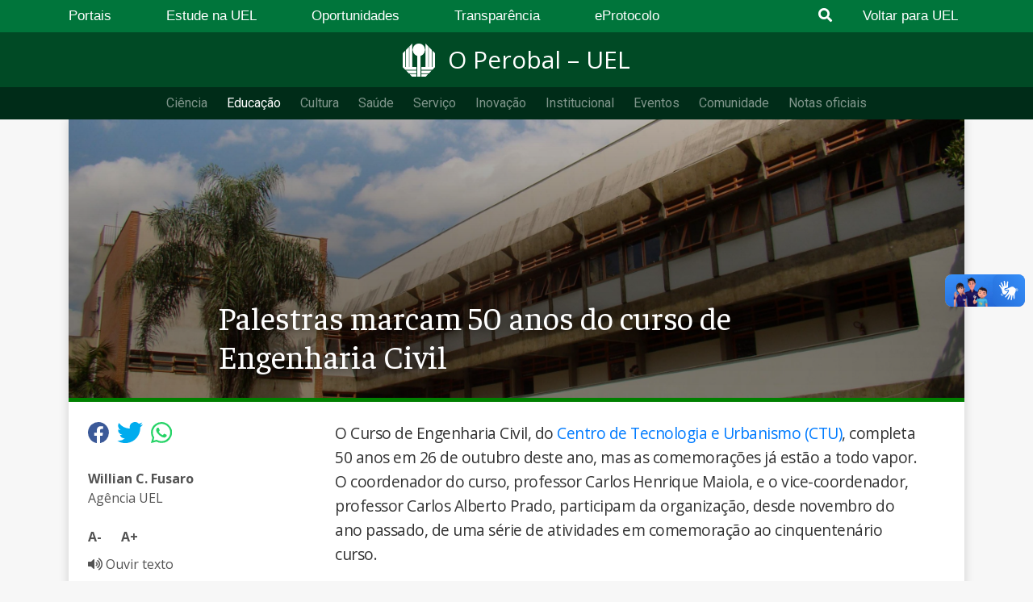

--- FILE ---
content_type: text/html; charset=UTF-8
request_url: https://operobal.uel.br/eventos/2021/03/30/palestras-50-anos-curso-ngenharia-civil/
body_size: 14378
content:
<!DOCTYPE html>
<html lang="pt-br">
<head>
    <meta charset="UTF-8">
    <meta name="viewport" content="width=device-width, initial-scale=1.0">
    <meta name="google-site-verification" content="JjKIWRRC6hIO-NJf92zw8vREhPwGY9Ve9Fk2znUk2l8" />
    <link href="https://stackpath.bootstrapcdn.com/bootstrap/4.5.0/css/bootstrap.min.css" rel="stylesheet" integrity="sha384-9aIt2nRpC12Uk9gS9baDl411NQApFmC26EwAOH8WgZl5MYYxFfc+NcPb1dKGj7Sk" crossorigin="anonymous">
    <link rel="stylesheet" href="https://cdnjs.cloudflare.com/ajax/libs/font-awesome/6.6.0/css/all.min.css" integrity="sha512-Kc323vGBEqzTmouAECnVceyQqyqdsSiqLQISBL29aUW4U/M7pSPA/gEUZQqv1cwx4OnYxTxve5UMg5GT6L4JJg==" crossorigin="anonymous" referrerpolicy="no-referrer" />
    <link href="https://fonts.googleapis.com/css2?family=Faustina:wght@400;500;600;700&family=Inter:wght@400;500;600;700&family=Open+Sans:ital,wght@0,300;0,400;0,600;0,700;0,800;1,300;1,400;1,600;1,700;1,800&display=swap" rel="stylesheet">
    <!-- Global site tag (gtag.js) - Google Analytics -->
    
    <!-- Google tag (gtag.js) -->
    <script async src="https://www.googletagmanager.com/gtag/js?id=G-B986ZT7VX0"></script>
    <script>
    window.dataLayer = window.dataLayer || [];
    function gtag(){dataLayer.push(arguments);}
    gtag('js', new Date());

    gtag('config', 'G-B986ZT7VX0');
    </script>

    <meta name='robots' content='index, follow, max-image-preview:large, max-snippet:-1, max-video-preview:-1' />
	<style>img:is([sizes="auto" i], [sizes^="auto," i]) { contain-intrinsic-size: 3000px 1500px }</style>
	
	<!-- This site is optimized with the Yoast SEO plugin v25.7 - https://yoast.com/wordpress/plugins/seo/ -->
	<title>Palestras marcam 50 anos do curso de Engenharia Civil - O Perobal - UEL</title>
	<link rel="canonical" href="https://operobal.uel.br/eventos/2021/03/30/palestras-50-anos-curso-ngenharia-civil/" />
	<meta property="og:locale" content="pt_BR" />
	<meta property="og:type" content="article" />
	<meta property="og:title" content="Palestras marcam 50 anos do curso de Engenharia Civil - O Perobal - UEL" />
	<meta property="og:description" content="Série de eventos tem o objetivo de rememorar a trajetória das cinco décadas do curso com palestras temáticas." />
	<meta property="og:url" content="https://operobal.uel.br/eventos/2021/03/30/palestras-50-anos-curso-ngenharia-civil/" />
	<meta property="og:site_name" content="O Perobal - UEL" />
	<meta property="article:publisher" content="https://www.facebook.com/ueloficial/" />
	<meta property="article:published_time" content="2021-03-30T14:01:18+00:00" />
	<meta property="article:modified_time" content="2021-04-05T19:47:31+00:00" />
	<meta property="og:image" content="https://operobal.uel.br/wp-content/uploads/2021/03/ctu-scaled.jpg" />
	<meta property="og:image:width" content="2560" />
	<meta property="og:image:height" content="1920" />
	<meta property="og:image:type" content="image/jpeg" />
	<meta name="author" content="MIRIAN CRISTINA PERES DA CRUZ" />
	<meta name="twitter:card" content="summary_large_image" />
	<meta name="twitter:creator" content="@ueloficial" />
	<meta name="twitter:site" content="@ueloficial" />
	<meta name="twitter:label1" content="Escrito por" />
	<meta name="twitter:data1" content="MIRIAN CRISTINA PERES DA CRUZ" />
	<meta name="twitter:label2" content="Est. tempo de leitura" />
	<meta name="twitter:data2" content="2 minutos" />
	<script type="application/ld+json" class="yoast-schema-graph">{"@context":"https://schema.org","@graph":[{"@type":"Article","@id":"https://operobal.uel.br/eventos/2021/03/30/palestras-50-anos-curso-ngenharia-civil/#article","isPartOf":{"@id":"https://operobal.uel.br/eventos/2021/03/30/palestras-50-anos-curso-ngenharia-civil/"},"author":{"name":"MIRIAN CRISTINA PERES DA CRUZ","@id":"https://operobal.uel.br/#/schema/person/2c2b5fbcc44643f5181fb241637074ff"},"headline":"Palestras marcam 50 anos do curso de Engenharia Civil","datePublished":"2021-03-30T14:01:18+00:00","dateModified":"2021-04-05T19:47:31+00:00","mainEntityOfPage":{"@id":"https://operobal.uel.br/eventos/2021/03/30/palestras-50-anos-curso-ngenharia-civil/"},"wordCount":371,"publisher":{"@id":"https://operobal.uel.br/#organization"},"image":{"@id":"https://operobal.uel.br/eventos/2021/03/30/palestras-50-anos-curso-ngenharia-civil/#primaryimage"},"thumbnailUrl":"https://operobal.uel.br/wp-content/uploads/2021/03/ctu-scaled.jpg","keywords":["CTU","Ensino, pesquisa e extensão","Graduação","Pós-graduação"],"articleSection":["Centro de Tecnologia e Urbanismo","Educação","Ensino","Eventos","Pesquisas"],"inLanguage":"pt-BR"},{"@type":"WebPage","@id":"https://operobal.uel.br/eventos/2021/03/30/palestras-50-anos-curso-ngenharia-civil/","url":"https://operobal.uel.br/eventos/2021/03/30/palestras-50-anos-curso-ngenharia-civil/","name":"Palestras marcam 50 anos do curso de Engenharia Civil - O Perobal - UEL","isPartOf":{"@id":"https://operobal.uel.br/#website"},"primaryImageOfPage":{"@id":"https://operobal.uel.br/eventos/2021/03/30/palestras-50-anos-curso-ngenharia-civil/#primaryimage"},"image":{"@id":"https://operobal.uel.br/eventos/2021/03/30/palestras-50-anos-curso-ngenharia-civil/#primaryimage"},"thumbnailUrl":"https://operobal.uel.br/wp-content/uploads/2021/03/ctu-scaled.jpg","datePublished":"2021-03-30T14:01:18+00:00","dateModified":"2021-04-05T19:47:31+00:00","breadcrumb":{"@id":"https://operobal.uel.br/eventos/2021/03/30/palestras-50-anos-curso-ngenharia-civil/#breadcrumb"},"inLanguage":"pt-BR","potentialAction":[{"@type":"ReadAction","target":["https://operobal.uel.br/eventos/2021/03/30/palestras-50-anos-curso-ngenharia-civil/"]}]},{"@type":"ImageObject","inLanguage":"pt-BR","@id":"https://operobal.uel.br/eventos/2021/03/30/palestras-50-anos-curso-ngenharia-civil/#primaryimage","url":"https://operobal.uel.br/wp-content/uploads/2021/03/ctu-scaled.jpg","contentUrl":"https://operobal.uel.br/wp-content/uploads/2021/03/ctu-scaled.jpg","width":2560,"height":1920},{"@type":"BreadcrumbList","@id":"https://operobal.uel.br/eventos/2021/03/30/palestras-50-anos-curso-ngenharia-civil/#breadcrumb","itemListElement":[{"@type":"ListItem","position":1,"name":"Início","item":"https://operobal.uel.br/"},{"@type":"ListItem","position":2,"name":"Palestras marcam 50 anos do curso de Engenharia Civil"}]},{"@type":"WebSite","@id":"https://operobal.uel.br/#website","url":"https://operobal.uel.br/","name":"O Perobal - UEL","description":"Agência de Notícias UEL","publisher":{"@id":"https://operobal.uel.br/#organization"},"potentialAction":[{"@type":"SearchAction","target":{"@type":"EntryPoint","urlTemplate":"https://operobal.uel.br/?s={search_term_string}"},"query-input":{"@type":"PropertyValueSpecification","valueRequired":true,"valueName":"search_term_string"}}],"inLanguage":"pt-BR"},{"@type":"Organization","@id":"https://operobal.uel.br/#organization","name":"Universidade Estadual de Londrina","url":"https://operobal.uel.br/","logo":{"@type":"ImageObject","inLanguage":"pt-BR","@id":"https://operobal.uel.br/#/schema/logo/image/","url":"https://operobal.uel.br/wp-content/uploads/2020/07/AAAAA-e1595567566832.jpg","contentUrl":"https://operobal.uel.br/wp-content/uploads/2020/07/AAAAA-e1595567566832.jpg","width":1145,"height":383,"caption":"Universidade Estadual de Londrina"},"image":{"@id":"https://operobal.uel.br/#/schema/logo/image/"},"sameAs":["https://www.facebook.com/ueloficial/","https://x.com/ueloficial","https://www.instagram.com/ueloficial/?hl=pt-br","https://www.youtube.com/user/tvuel"]},{"@type":"Person","@id":"https://operobal.uel.br/#/schema/person/2c2b5fbcc44643f5181fb241637074ff","name":"MIRIAN CRISTINA PERES DA CRUZ","url":"https://operobal.uel.br/author/1320587/"}]}</script>
	<!-- / Yoast SEO plugin. -->


<link rel='dns-prefetch' href='//fonts.googleapis.com' />
<link rel='dns-prefetch' href='//www.googletagmanager.com' />
<script type="text/javascript">
/* <![CDATA[ */
window._wpemojiSettings = {"baseUrl":"https:\/\/s.w.org\/images\/core\/emoji\/16.0.1\/72x72\/","ext":".png","svgUrl":"https:\/\/s.w.org\/images\/core\/emoji\/16.0.1\/svg\/","svgExt":".svg","source":{"concatemoji":"https:\/\/operobal.uel.br\/wp-includes\/js\/wp-emoji-release.min.js?ver=6.8.3"}};
/*! This file is auto-generated */
!function(s,n){var o,i,e;function c(e){try{var t={supportTests:e,timestamp:(new Date).valueOf()};sessionStorage.setItem(o,JSON.stringify(t))}catch(e){}}function p(e,t,n){e.clearRect(0,0,e.canvas.width,e.canvas.height),e.fillText(t,0,0);var t=new Uint32Array(e.getImageData(0,0,e.canvas.width,e.canvas.height).data),a=(e.clearRect(0,0,e.canvas.width,e.canvas.height),e.fillText(n,0,0),new Uint32Array(e.getImageData(0,0,e.canvas.width,e.canvas.height).data));return t.every(function(e,t){return e===a[t]})}function u(e,t){e.clearRect(0,0,e.canvas.width,e.canvas.height),e.fillText(t,0,0);for(var n=e.getImageData(16,16,1,1),a=0;a<n.data.length;a++)if(0!==n.data[a])return!1;return!0}function f(e,t,n,a){switch(t){case"flag":return n(e,"\ud83c\udff3\ufe0f\u200d\u26a7\ufe0f","\ud83c\udff3\ufe0f\u200b\u26a7\ufe0f")?!1:!n(e,"\ud83c\udde8\ud83c\uddf6","\ud83c\udde8\u200b\ud83c\uddf6")&&!n(e,"\ud83c\udff4\udb40\udc67\udb40\udc62\udb40\udc65\udb40\udc6e\udb40\udc67\udb40\udc7f","\ud83c\udff4\u200b\udb40\udc67\u200b\udb40\udc62\u200b\udb40\udc65\u200b\udb40\udc6e\u200b\udb40\udc67\u200b\udb40\udc7f");case"emoji":return!a(e,"\ud83e\udedf")}return!1}function g(e,t,n,a){var r="undefined"!=typeof WorkerGlobalScope&&self instanceof WorkerGlobalScope?new OffscreenCanvas(300,150):s.createElement("canvas"),o=r.getContext("2d",{willReadFrequently:!0}),i=(o.textBaseline="top",o.font="600 32px Arial",{});return e.forEach(function(e){i[e]=t(o,e,n,a)}),i}function t(e){var t=s.createElement("script");t.src=e,t.defer=!0,s.head.appendChild(t)}"undefined"!=typeof Promise&&(o="wpEmojiSettingsSupports",i=["flag","emoji"],n.supports={everything:!0,everythingExceptFlag:!0},e=new Promise(function(e){s.addEventListener("DOMContentLoaded",e,{once:!0})}),new Promise(function(t){var n=function(){try{var e=JSON.parse(sessionStorage.getItem(o));if("object"==typeof e&&"number"==typeof e.timestamp&&(new Date).valueOf()<e.timestamp+604800&&"object"==typeof e.supportTests)return e.supportTests}catch(e){}return null}();if(!n){if("undefined"!=typeof Worker&&"undefined"!=typeof OffscreenCanvas&&"undefined"!=typeof URL&&URL.createObjectURL&&"undefined"!=typeof Blob)try{var e="postMessage("+g.toString()+"("+[JSON.stringify(i),f.toString(),p.toString(),u.toString()].join(",")+"));",a=new Blob([e],{type:"text/javascript"}),r=new Worker(URL.createObjectURL(a),{name:"wpTestEmojiSupports"});return void(r.onmessage=function(e){c(n=e.data),r.terminate(),t(n)})}catch(e){}c(n=g(i,f,p,u))}t(n)}).then(function(e){for(var t in e)n.supports[t]=e[t],n.supports.everything=n.supports.everything&&n.supports[t],"flag"!==t&&(n.supports.everythingExceptFlag=n.supports.everythingExceptFlag&&n.supports[t]);n.supports.everythingExceptFlag=n.supports.everythingExceptFlag&&!n.supports.flag,n.DOMReady=!1,n.readyCallback=function(){n.DOMReady=!0}}).then(function(){return e}).then(function(){var e;n.supports.everything||(n.readyCallback(),(e=n.source||{}).concatemoji?t(e.concatemoji):e.wpemoji&&e.twemoji&&(t(e.twemoji),t(e.wpemoji)))}))}((window,document),window._wpemojiSettings);
/* ]]> */
</script>
<style id='wp-emoji-styles-inline-css' type='text/css'>

	img.wp-smiley, img.emoji {
		display: inline !important;
		border: none !important;
		box-shadow: none !important;
		height: 1em !important;
		width: 1em !important;
		margin: 0 0.07em !important;
		vertical-align: -0.1em !important;
		background: none !important;
		padding: 0 !important;
	}
</style>
<link rel='stylesheet' id='wp-block-library-css' href='https://operobal.uel.br/wp-includes/css/dist/block-library/style.min.css?ver=6.8.3' type='text/css' media='all' />
<style id='wp-block-library-theme-inline-css' type='text/css'>
.wp-block-audio :where(figcaption){color:#555;font-size:13px;text-align:center}.is-dark-theme .wp-block-audio :where(figcaption){color:#ffffffa6}.wp-block-audio{margin:0 0 1em}.wp-block-code{border:1px solid #ccc;border-radius:4px;font-family:Menlo,Consolas,monaco,monospace;padding:.8em 1em}.wp-block-embed :where(figcaption){color:#555;font-size:13px;text-align:center}.is-dark-theme .wp-block-embed :where(figcaption){color:#ffffffa6}.wp-block-embed{margin:0 0 1em}.blocks-gallery-caption{color:#555;font-size:13px;text-align:center}.is-dark-theme .blocks-gallery-caption{color:#ffffffa6}:root :where(.wp-block-image figcaption){color:#555;font-size:13px;text-align:center}.is-dark-theme :root :where(.wp-block-image figcaption){color:#ffffffa6}.wp-block-image{margin:0 0 1em}.wp-block-pullquote{border-bottom:4px solid;border-top:4px solid;color:currentColor;margin-bottom:1.75em}.wp-block-pullquote cite,.wp-block-pullquote footer,.wp-block-pullquote__citation{color:currentColor;font-size:.8125em;font-style:normal;text-transform:uppercase}.wp-block-quote{border-left:.25em solid;margin:0 0 1.75em;padding-left:1em}.wp-block-quote cite,.wp-block-quote footer{color:currentColor;font-size:.8125em;font-style:normal;position:relative}.wp-block-quote:where(.has-text-align-right){border-left:none;border-right:.25em solid;padding-left:0;padding-right:1em}.wp-block-quote:where(.has-text-align-center){border:none;padding-left:0}.wp-block-quote.is-large,.wp-block-quote.is-style-large,.wp-block-quote:where(.is-style-plain){border:none}.wp-block-search .wp-block-search__label{font-weight:700}.wp-block-search__button{border:1px solid #ccc;padding:.375em .625em}:where(.wp-block-group.has-background){padding:1.25em 2.375em}.wp-block-separator.has-css-opacity{opacity:.4}.wp-block-separator{border:none;border-bottom:2px solid;margin-left:auto;margin-right:auto}.wp-block-separator.has-alpha-channel-opacity{opacity:1}.wp-block-separator:not(.is-style-wide):not(.is-style-dots){width:100px}.wp-block-separator.has-background:not(.is-style-dots){border-bottom:none;height:1px}.wp-block-separator.has-background:not(.is-style-wide):not(.is-style-dots){height:2px}.wp-block-table{margin:0 0 1em}.wp-block-table td,.wp-block-table th{word-break:normal}.wp-block-table :where(figcaption){color:#555;font-size:13px;text-align:center}.is-dark-theme .wp-block-table :where(figcaption){color:#ffffffa6}.wp-block-video :where(figcaption){color:#555;font-size:13px;text-align:center}.is-dark-theme .wp-block-video :where(figcaption){color:#ffffffa6}.wp-block-video{margin:0 0 1em}:root :where(.wp-block-template-part.has-background){margin-bottom:0;margin-top:0;padding:1.25em 2.375em}
</style>
<style id='classic-theme-styles-inline-css' type='text/css'>
/*! This file is auto-generated */
.wp-block-button__link{color:#fff;background-color:#32373c;border-radius:9999px;box-shadow:none;text-decoration:none;padding:calc(.667em + 2px) calc(1.333em + 2px);font-size:1.125em}.wp-block-file__button{background:#32373c;color:#fff;text-decoration:none}
</style>
<style id='global-styles-inline-css' type='text/css'>
:root{--wp--preset--aspect-ratio--square: 1;--wp--preset--aspect-ratio--4-3: 4/3;--wp--preset--aspect-ratio--3-4: 3/4;--wp--preset--aspect-ratio--3-2: 3/2;--wp--preset--aspect-ratio--2-3: 2/3;--wp--preset--aspect-ratio--16-9: 16/9;--wp--preset--aspect-ratio--9-16: 9/16;--wp--preset--color--black: #000000;--wp--preset--color--cyan-bluish-gray: #abb8c3;--wp--preset--color--white: #ffffff;--wp--preset--color--pale-pink: #f78da7;--wp--preset--color--vivid-red: #cf2e2e;--wp--preset--color--luminous-vivid-orange: #ff6900;--wp--preset--color--luminous-vivid-amber: #fcb900;--wp--preset--color--light-green-cyan: #7bdcb5;--wp--preset--color--vivid-green-cyan: #00d084;--wp--preset--color--pale-cyan-blue: #8ed1fc;--wp--preset--color--vivid-cyan-blue: #0693e3;--wp--preset--color--vivid-purple: #9b51e0;--wp--preset--gradient--vivid-cyan-blue-to-vivid-purple: linear-gradient(135deg,rgba(6,147,227,1) 0%,rgb(155,81,224) 100%);--wp--preset--gradient--light-green-cyan-to-vivid-green-cyan: linear-gradient(135deg,rgb(122,220,180) 0%,rgb(0,208,130) 100%);--wp--preset--gradient--luminous-vivid-amber-to-luminous-vivid-orange: linear-gradient(135deg,rgba(252,185,0,1) 0%,rgba(255,105,0,1) 100%);--wp--preset--gradient--luminous-vivid-orange-to-vivid-red: linear-gradient(135deg,rgba(255,105,0,1) 0%,rgb(207,46,46) 100%);--wp--preset--gradient--very-light-gray-to-cyan-bluish-gray: linear-gradient(135deg,rgb(238,238,238) 0%,rgb(169,184,195) 100%);--wp--preset--gradient--cool-to-warm-spectrum: linear-gradient(135deg,rgb(74,234,220) 0%,rgb(151,120,209) 20%,rgb(207,42,186) 40%,rgb(238,44,130) 60%,rgb(251,105,98) 80%,rgb(254,248,76) 100%);--wp--preset--gradient--blush-light-purple: linear-gradient(135deg,rgb(255,206,236) 0%,rgb(152,150,240) 100%);--wp--preset--gradient--blush-bordeaux: linear-gradient(135deg,rgb(254,205,165) 0%,rgb(254,45,45) 50%,rgb(107,0,62) 100%);--wp--preset--gradient--luminous-dusk: linear-gradient(135deg,rgb(255,203,112) 0%,rgb(199,81,192) 50%,rgb(65,88,208) 100%);--wp--preset--gradient--pale-ocean: linear-gradient(135deg,rgb(255,245,203) 0%,rgb(182,227,212) 50%,rgb(51,167,181) 100%);--wp--preset--gradient--electric-grass: linear-gradient(135deg,rgb(202,248,128) 0%,rgb(113,206,126) 100%);--wp--preset--gradient--midnight: linear-gradient(135deg,rgb(2,3,129) 0%,rgb(40,116,252) 100%);--wp--preset--font-size--small: 13px;--wp--preset--font-size--medium: 20px;--wp--preset--font-size--large: 36px;--wp--preset--font-size--x-large: 42px;--wp--preset--spacing--20: 0.44rem;--wp--preset--spacing--30: 0.67rem;--wp--preset--spacing--40: 1rem;--wp--preset--spacing--50: 1.5rem;--wp--preset--spacing--60: 2.25rem;--wp--preset--spacing--70: 3.38rem;--wp--preset--spacing--80: 5.06rem;--wp--preset--shadow--natural: 6px 6px 9px rgba(0, 0, 0, 0.2);--wp--preset--shadow--deep: 12px 12px 50px rgba(0, 0, 0, 0.4);--wp--preset--shadow--sharp: 6px 6px 0px rgba(0, 0, 0, 0.2);--wp--preset--shadow--outlined: 6px 6px 0px -3px rgba(255, 255, 255, 1), 6px 6px rgba(0, 0, 0, 1);--wp--preset--shadow--crisp: 6px 6px 0px rgba(0, 0, 0, 1);}:where(.is-layout-flex){gap: 0.5em;}:where(.is-layout-grid){gap: 0.5em;}body .is-layout-flex{display: flex;}.is-layout-flex{flex-wrap: wrap;align-items: center;}.is-layout-flex > :is(*, div){margin: 0;}body .is-layout-grid{display: grid;}.is-layout-grid > :is(*, div){margin: 0;}:where(.wp-block-columns.is-layout-flex){gap: 2em;}:where(.wp-block-columns.is-layout-grid){gap: 2em;}:where(.wp-block-post-template.is-layout-flex){gap: 1.25em;}:where(.wp-block-post-template.is-layout-grid){gap: 1.25em;}.has-black-color{color: var(--wp--preset--color--black) !important;}.has-cyan-bluish-gray-color{color: var(--wp--preset--color--cyan-bluish-gray) !important;}.has-white-color{color: var(--wp--preset--color--white) !important;}.has-pale-pink-color{color: var(--wp--preset--color--pale-pink) !important;}.has-vivid-red-color{color: var(--wp--preset--color--vivid-red) !important;}.has-luminous-vivid-orange-color{color: var(--wp--preset--color--luminous-vivid-orange) !important;}.has-luminous-vivid-amber-color{color: var(--wp--preset--color--luminous-vivid-amber) !important;}.has-light-green-cyan-color{color: var(--wp--preset--color--light-green-cyan) !important;}.has-vivid-green-cyan-color{color: var(--wp--preset--color--vivid-green-cyan) !important;}.has-pale-cyan-blue-color{color: var(--wp--preset--color--pale-cyan-blue) !important;}.has-vivid-cyan-blue-color{color: var(--wp--preset--color--vivid-cyan-blue) !important;}.has-vivid-purple-color{color: var(--wp--preset--color--vivid-purple) !important;}.has-black-background-color{background-color: var(--wp--preset--color--black) !important;}.has-cyan-bluish-gray-background-color{background-color: var(--wp--preset--color--cyan-bluish-gray) !important;}.has-white-background-color{background-color: var(--wp--preset--color--white) !important;}.has-pale-pink-background-color{background-color: var(--wp--preset--color--pale-pink) !important;}.has-vivid-red-background-color{background-color: var(--wp--preset--color--vivid-red) !important;}.has-luminous-vivid-orange-background-color{background-color: var(--wp--preset--color--luminous-vivid-orange) !important;}.has-luminous-vivid-amber-background-color{background-color: var(--wp--preset--color--luminous-vivid-amber) !important;}.has-light-green-cyan-background-color{background-color: var(--wp--preset--color--light-green-cyan) !important;}.has-vivid-green-cyan-background-color{background-color: var(--wp--preset--color--vivid-green-cyan) !important;}.has-pale-cyan-blue-background-color{background-color: var(--wp--preset--color--pale-cyan-blue) !important;}.has-vivid-cyan-blue-background-color{background-color: var(--wp--preset--color--vivid-cyan-blue) !important;}.has-vivid-purple-background-color{background-color: var(--wp--preset--color--vivid-purple) !important;}.has-black-border-color{border-color: var(--wp--preset--color--black) !important;}.has-cyan-bluish-gray-border-color{border-color: var(--wp--preset--color--cyan-bluish-gray) !important;}.has-white-border-color{border-color: var(--wp--preset--color--white) !important;}.has-pale-pink-border-color{border-color: var(--wp--preset--color--pale-pink) !important;}.has-vivid-red-border-color{border-color: var(--wp--preset--color--vivid-red) !important;}.has-luminous-vivid-orange-border-color{border-color: var(--wp--preset--color--luminous-vivid-orange) !important;}.has-luminous-vivid-amber-border-color{border-color: var(--wp--preset--color--luminous-vivid-amber) !important;}.has-light-green-cyan-border-color{border-color: var(--wp--preset--color--light-green-cyan) !important;}.has-vivid-green-cyan-border-color{border-color: var(--wp--preset--color--vivid-green-cyan) !important;}.has-pale-cyan-blue-border-color{border-color: var(--wp--preset--color--pale-cyan-blue) !important;}.has-vivid-cyan-blue-border-color{border-color: var(--wp--preset--color--vivid-cyan-blue) !important;}.has-vivid-purple-border-color{border-color: var(--wp--preset--color--vivid-purple) !important;}.has-vivid-cyan-blue-to-vivid-purple-gradient-background{background: var(--wp--preset--gradient--vivid-cyan-blue-to-vivid-purple) !important;}.has-light-green-cyan-to-vivid-green-cyan-gradient-background{background: var(--wp--preset--gradient--light-green-cyan-to-vivid-green-cyan) !important;}.has-luminous-vivid-amber-to-luminous-vivid-orange-gradient-background{background: var(--wp--preset--gradient--luminous-vivid-amber-to-luminous-vivid-orange) !important;}.has-luminous-vivid-orange-to-vivid-red-gradient-background{background: var(--wp--preset--gradient--luminous-vivid-orange-to-vivid-red) !important;}.has-very-light-gray-to-cyan-bluish-gray-gradient-background{background: var(--wp--preset--gradient--very-light-gray-to-cyan-bluish-gray) !important;}.has-cool-to-warm-spectrum-gradient-background{background: var(--wp--preset--gradient--cool-to-warm-spectrum) !important;}.has-blush-light-purple-gradient-background{background: var(--wp--preset--gradient--blush-light-purple) !important;}.has-blush-bordeaux-gradient-background{background: var(--wp--preset--gradient--blush-bordeaux) !important;}.has-luminous-dusk-gradient-background{background: var(--wp--preset--gradient--luminous-dusk) !important;}.has-pale-ocean-gradient-background{background: var(--wp--preset--gradient--pale-ocean) !important;}.has-electric-grass-gradient-background{background: var(--wp--preset--gradient--electric-grass) !important;}.has-midnight-gradient-background{background: var(--wp--preset--gradient--midnight) !important;}.has-small-font-size{font-size: var(--wp--preset--font-size--small) !important;}.has-medium-font-size{font-size: var(--wp--preset--font-size--medium) !important;}.has-large-font-size{font-size: var(--wp--preset--font-size--large) !important;}.has-x-large-font-size{font-size: var(--wp--preset--font-size--x-large) !important;}
:where(.wp-block-post-template.is-layout-flex){gap: 1.25em;}:where(.wp-block-post-template.is-layout-grid){gap: 1.25em;}
:where(.wp-block-columns.is-layout-flex){gap: 2em;}:where(.wp-block-columns.is-layout-grid){gap: 2em;}
:root :where(.wp-block-pullquote){font-size: 1.5em;line-height: 1.6;}
</style>
<link rel='stylesheet' id='wpmagazine-modules-lite-google-fonts-css' href='https://fonts.googleapis.com/css?family=Roboto%3A400%2C100%2C300%2C400%2C500%2C700%2C900%7CYanone+Kaffeesatz%3A200%2C300%2C400%2C500%2C600%2C700%7COpen+Sans%3A300%2C400%2C600%2C700%2C800%7CRoboto+Slab%3A100%2C200%2C300%2C400%2C500%2C600%2C700%2C800%2C900%7CPoppins%3A100%2C200%2C300%2C400%2C500%2C600%2C700%2C800%2C900&#038;subset=latin%2Clatin-ext' type='text/css' media='all' />
<link rel='stylesheet' id='fontawesome-css' href='https://operobal.uel.br/wp-content/plugins/wp-magazine-modules-lite/includes/assets/library/fontawesome/css/all.min.css?ver=5.12.1' type='text/css' media='all' />
<link rel='stylesheet' id='wpmagazine-modules-lite-frontend-css' href='https://operobal.uel.br/wp-content/plugins/wp-magazine-modules-lite/includes/assets/css/build.css?ver=1.1.3' type='text/css' media='all' />
<link rel='stylesheet' id='slick-slider-css' href='https://operobal.uel.br/wp-content/plugins/wp-magazine-modules-lite/includes/assets/library/slick-slider/css/slick.css?ver=1.8.0' type='text/css' media='all' />
<link rel='stylesheet' id='slick-slider-theme-css' href='https://operobal.uel.br/wp-content/plugins/wp-magazine-modules-lite/includes/assets/library/slick-slider/css/slick-theme.css?ver=1.8.0' type='text/css' media='all' />
<link rel='stylesheet' id='operobal-style-css' href='https://operobal.uel.br/wp-content/themes/operobal/style.css?ver=1.0.0' type='text/css' media='all' />
<link rel='stylesheet' id='dearpdf-style-css' href='https://operobal.uel.br/wp-content/plugins/dearpdf-lite/assets/css/dearpdf.min.css?ver=2.0.38' type='text/css' media='all' />
<!--n2css--><!--n2js--><script type="text/javascript" src="https://code.jquery.com/jquery-3.5.1.min.js?ver=3.7.1" id="jquery-core-js"></script>
<script type="text/javascript" src="https://operobal.uel.br/wp-content/themes/operobal/js/navbar.js?ver=6.8.3" id="operobal-navbar-script-js"></script>
<script type="text/javascript" src="https://operobal.uel.br/wp-content/themes/operobal/js/mmenu.js?ver=6.8.3" id="mmenu-script-js"></script>
<script type="text/javascript" src="https://operobal.uel.br/wp-content/themes/operobal/js/fontsize.js?ver=6.8.3" id="operobal-fontsize-script-js"></script>
<script type="text/javascript" src="https://operobal.uel.br/wp-content/themes/operobal/js/listen.js?ver=6.8.3" id="operobal-responsive-voice-js"></script>
<link rel="https://api.w.org/" href="https://operobal.uel.br/wp-json/" /><link rel="alternate" title="JSON" type="application/json" href="https://operobal.uel.br/wp-json/wp/v2/posts/13602" /><link rel="EditURI" type="application/rsd+xml" title="RSD" href="https://operobal.uel.br/xmlrpc.php?rsd" />
<meta name="generator" content="WordPress 6.8.3" />
<link rel='shortlink' href='https://operobal.uel.br/?p=13602' />
<link rel="alternate" title="oEmbed (JSON)" type="application/json+oembed" href="https://operobal.uel.br/wp-json/oembed/1.0/embed?url=https%3A%2F%2Foperobal.uel.br%2Feventos%2F2021%2F03%2F30%2Fpalestras-50-anos-curso-ngenharia-civil%2F" />
<link rel="alternate" title="oEmbed (XML)" type="text/xml+oembed" href="https://operobal.uel.br/wp-json/oembed/1.0/embed?url=https%3A%2F%2Foperobal.uel.br%2Feventos%2F2021%2F03%2F30%2Fpalestras-50-anos-curso-ngenharia-civil%2F&#038;format=xml" />
<meta name="generator" content="Site Kit by Google 1.159.0" /><script data-cfasync="false"> var dearPdfLocation = "https://operobal.uel.br/wp-content/plugins/dearpdf-lite/assets/"; var dearpdfWPGlobal = [];</script><link rel="icon" href="https://operobal.uel.br/wp-content/uploads/2025/07/cropped-simbolo-uel-32x32.png" sizes="32x32" />
<link rel="icon" href="https://operobal.uel.br/wp-content/uploads/2025/07/cropped-simbolo-uel-192x192.png" sizes="192x192" />
<link rel="apple-touch-icon" href="https://operobal.uel.br/wp-content/uploads/2025/07/cropped-simbolo-uel-180x180.png" />
<meta name="msapplication-TileImage" content="https://operobal.uel.br/wp-content/uploads/2025/07/cropped-simbolo-uel-270x270.png" />
</head>

<body class="wp-singular post-template-default single single-post postid-13602 single-format-standard wp-custom-logo wp-theme-operobal locale-pt-br">
    <div id="menu-mobile">
        <div id="mobile-menu-uel" class="menu-menu-o-perobal-container"><ul id="mobile-navbar-menu" class="navbar-mobile"><li id="menu-item-285" class="menu-item menu-item-type-taxonomy menu-item-object-category menu-item-285"><a href="https://operobal.uel.br/categoria/ciencia/">Ciência</a></li>
<li id="menu-item-519" class="menu-item menu-item-type-taxonomy menu-item-object-category current-post-ancestor current-menu-parent current-post-parent menu-item-has-children menu-item-519"><a href="https://operobal.uel.br/categoria/educacao/">Educação</a>
<ul class="sub-menu">
	<li id="menu-item-50312" class="menu-item menu-item-type-taxonomy menu-item-object-category menu-item-50312"><a href="https://operobal.uel.br/categoria/vestibular/">Vestibular</a></li>
	<li id="menu-item-50927" class="menu-item menu-item-type-custom menu-item-object-custom menu-item-50927"><a href="https://operobal.uel.br/tag/graduacao/">Graduação</a></li>
	<li id="menu-item-50928" class="menu-item menu-item-type-custom menu-item-object-custom menu-item-50928"><a href="https://operobal.uel.br/tag/pos-graduacao/">Pós-graduação</a></li>
</ul>
</li>
<li id="menu-item-350" class="menu-item menu-item-type-taxonomy menu-item-object-category menu-item-350"><a href="https://operobal.uel.br/categoria/cultura/">Cultura</a></li>
<li id="menu-item-286" class="menu-item menu-item-type-taxonomy menu-item-object-category menu-item-has-children menu-item-286"><a href="https://operobal.uel.br/categoria/saude/">Saúde</a>
<ul class="sub-menu">
	<li id="menu-item-50308" class="menu-item menu-item-type-taxonomy menu-item-object-category menu-item-50308"><a href="https://operobal.uel.br/categoria/hospital-universitario/">Hospital Universitário</a></li>
	<li id="menu-item-50309" class="menu-item menu-item-type-taxonomy menu-item-object-category menu-item-50309"><a href="https://operobal.uel.br/categoria/hv/">Hospital Veterinário</a></li>
	<li id="menu-item-50310" class="menu-item menu-item-type-taxonomy menu-item-object-category menu-item-50310"><a href="https://operobal.uel.br/categoria/clinica-odontologica/">Clínica Odontológica</a></li>
	<li id="menu-item-50311" class="menu-item menu-item-type-taxonomy menu-item-object-category menu-item-50311"><a href="https://operobal.uel.br/categoria/clinica-psicologica/">Clínica Psicológica</a></li>
</ul>
</li>
<li id="menu-item-49073" class="menu-item menu-item-type-taxonomy menu-item-object-category menu-item-49073"><a href="https://operobal.uel.br/categoria/servico/">Serviço</a></li>
<li id="menu-item-287" class="menu-item menu-item-type-taxonomy menu-item-object-category menu-item-287"><a href="https://operobal.uel.br/categoria/inovacao/">Inovação</a></li>
<li id="menu-item-288" class="menu-item menu-item-type-taxonomy menu-item-object-category menu-item-288"><a href="https://operobal.uel.br/categoria/institucional/">Institucional</a></li>
<li id="menu-item-51046" class="menu-item menu-item-type-custom menu-item-object-custom menu-item-51046"><a href="https://operobal.uel.br/categoria/eventos/">Eventos</a></li>
<li id="menu-item-62476" class="menu-item menu-item-type-custom menu-item-object-custom menu-item-62476"><a href="https://operobal.uel.br/tag/comunidade/">Comunidade</a></li>
<li id="menu-item-81818" class="menu-item menu-item-type-custom menu-item-object-custom menu-item-81818"><a href="https://operobal.uel.br/tag/notas-oficiais/">Notas oficiais</a></li>
</ul></div>    </div>

        <header>
        <section class="navbar navbar-expand navbar-dark navbar-uel d-none d-md-flex">
            <div class="container d-flex justify-content-between">
                <div class="menu-menu-uel-container"><ul id="navbar-uel-top" class="navbar-nav"><li id="menu-item-65" class="menu-item menu-item-type-custom menu-item-object-custom menu-item-65 nav-item"><a href="http://portal.uel.br/portais/pages/portais.php" class="nav-link nav-link-uel">Portais</a></li>
<li id="menu-item-66" class="menu-item menu-item-type-custom menu-item-object-custom menu-item-66 nav-item"><a href="http://portal.uel.br/estude-na-uel/" class="nav-link nav-link-uel">Estude na UEL</a></li>
<li id="menu-item-67" class="menu-item menu-item-type-custom menu-item-object-custom menu-item-67 nav-item"><a href="http://portal.uel.br/oportunidades/" class="nav-link nav-link-uel">Oportunidades</a></li>
<li id="menu-item-68" class="menu-item menu-item-type-custom menu-item-object-custom menu-item-68 nav-item"><a href="https://sistemas.uel.br/portaltransparencia/" class="nav-link nav-link-uel">Transparência</a></li>
<li id="menu-item-50917" class="menu-item menu-item-type-custom menu-item-object-custom menu-item-50917 nav-item"><a href="https://sites.uel.br/eprotocolo/" class="nav-link nav-link-uel">eProtocolo</a></li>
</ul></div>                <ul class="navbar-nav">
					<li class="nav-item" style="margin-right: 30px;"><a class="nav-link nav-link-uel" href="https://operobal.uel.br/pesquisa"><i title="Pesquisar no Perobal" class="fas fa-search"></i></li></a>
                    <li class="nav-item" style="margin-right: 0;" ><a class="nav-link nav-link-uel" href="http://uel.br">Voltar para UEL</a></li>
                </ul>
            </div>
        </section>
        <section class="navbar navbar-closed navbar-expand navbar-dark bg-uel flex-column py-0">
            <div class="navbar-brand-wrapper">
                <a class="navbar-brand mr-0" href="https://operobal.uel.br" aria-label="O Perobal &#8211; UEL" style="display: flex; vertical-align: middle"> 
                                            <img class="mr-3 my-auto" src="https://operobal.uel.br/wp-content/webp-express/webp-images/doc-root/wp-content/uploads/2020/07/LogoUEL_Branco.png.webp" width="40" height="41" />
                                        <span>O Perobal &#8211; UEL</span>
                </a>
                <a id="openMobileMenu" href="#mobile-menu-uel" style="display:flex">
                    <div class="navbar-right">
                        <div id="nav-icon3" class="navbar-toggler-animated" state="closed">
                            <span></span>
                            <span></span>
                            <span></span>
                            <span></span>
                        </div>
                    </div>
                </a>
                <script>$(document).ready(function(){
                    $('#openMobileMenu').click(function(){
                            $('#nav-icon1,#nav-icon2,#nav-icon3,#nav-icon4').toggleClass('open');
                        });

                        $('.mm-wrapper__blocker.mm-blocker.mm-slideout, .mm-btn.mm-btn--close.mm-navbar__btn').click(function() {
                            $('#nav-icon1,#nav-icon2,#nav-icon3,#nav-icon4').toggleClass('open');
                        })
                });</script>
            </div>
            <div class="navbar-nav-scroll"><ul id="primary-navbar-menu" class="navbar-nav"><li itemscope="itemscope" itemtype="https://www.schema.org/SiteNavigationElement" class="menu-item menu-item-type-taxonomy menu-item-object-category menu-item-285 nav-item"><a class="nav-link" href="https://operobal.uel.br/categoria/ciencia/">Ciência</a></li>
<li itemscope="itemscope" itemtype="https://www.schema.org/SiteNavigationElement" class="menu-item menu-item-type-taxonomy menu-item-object-category current-post-ancestor current-menu-parent current-post-parent menu-item-has-children active menu-item-519 nav-item"><a class="nav-link not-clickable" aria-haspopup="true" aria-expanded="false" id="menu-item-dropdown-519" href="https://operobal.uel.br/categoria/educacao/">Educação</a>
<div class="navbar-expanding-line"></div><div class='navbar-subnav'><ul class="navbar-subitems" aria-labelledby="menu-item-dropdown-519" role="menu">
<li  class="active nav-subitem-main"><a class="nav-link not-clickable" aria-haspopup="true" aria-expanded="false" id="menu-item-dropdown-519" href="https://operobal.uel.br/categoria/educacao/">Educação</a></li>	<li itemscope="itemscope" itemtype="https://www.schema.org/SiteNavigationElement" class="menu-item menu-item-type-taxonomy menu-item-object-category menu-item-50312 nav-subitem"><a href="https://operobal.uel.br/categoria/vestibular/">Vestibular</a></li>
	<li itemscope="itemscope" itemtype="https://www.schema.org/SiteNavigationElement" class="menu-item menu-item-type-custom menu-item-object-custom menu-item-50927 nav-subitem"><a href="https://operobal.uel.br/tag/graduacao/">Graduação</a></li>
	<li itemscope="itemscope" itemtype="https://www.schema.org/SiteNavigationElement" class="menu-item menu-item-type-custom menu-item-object-custom menu-item-50928 nav-subitem"><a href="https://operobal.uel.br/tag/pos-graduacao/">Pós-graduação</a></li>
</ul></div>
</li>
<li itemscope="itemscope" itemtype="https://www.schema.org/SiteNavigationElement" class="menu-item menu-item-type-taxonomy menu-item-object-category menu-item-350 nav-item"><a class="nav-link" href="https://operobal.uel.br/categoria/cultura/">Cultura</a></li>
<li itemscope="itemscope" itemtype="https://www.schema.org/SiteNavigationElement" class="menu-item menu-item-type-taxonomy menu-item-object-category menu-item-has-children menu-item-286 nav-item"><a class="nav-link not-clickable" aria-haspopup="true" aria-expanded="false" id="menu-item-dropdown-286" href="https://operobal.uel.br/categoria/saude/">Saúde</a>
<div class="navbar-expanding-line"></div><div class='navbar-subnav'><ul class="navbar-subitems" aria-labelledby="menu-item-dropdown-286" role="menu">
<li  class="nav-subitem-main"><a class="nav-link not-clickable" aria-haspopup="true" aria-expanded="false" id="menu-item-dropdown-286" href="https://operobal.uel.br/categoria/saude/">Saúde</a></li>	<li itemscope="itemscope" itemtype="https://www.schema.org/SiteNavigationElement" class="menu-item menu-item-type-taxonomy menu-item-object-category menu-item-50308 nav-subitem"><a href="https://operobal.uel.br/categoria/hospital-universitario/">Hospital Universitário</a></li>
	<li itemscope="itemscope" itemtype="https://www.schema.org/SiteNavigationElement" class="menu-item menu-item-type-taxonomy menu-item-object-category menu-item-50309 nav-subitem"><a href="https://operobal.uel.br/categoria/hv/">Hospital Veterinário</a></li>
	<li itemscope="itemscope" itemtype="https://www.schema.org/SiteNavigationElement" class="menu-item menu-item-type-taxonomy menu-item-object-category menu-item-50310 nav-subitem"><a href="https://operobal.uel.br/categoria/clinica-odontologica/">Clínica Odontológica</a></li>
	<li itemscope="itemscope" itemtype="https://www.schema.org/SiteNavigationElement" class="menu-item menu-item-type-taxonomy menu-item-object-category menu-item-50311 nav-subitem"><a href="https://operobal.uel.br/categoria/clinica-psicologica/">Clínica Psicológica</a></li>
</ul></div>
</li>
<li itemscope="itemscope" itemtype="https://www.schema.org/SiteNavigationElement" class="menu-item menu-item-type-taxonomy menu-item-object-category menu-item-49073 nav-item"><a class="nav-link" href="https://operobal.uel.br/categoria/servico/">Serviço</a></li>
<li itemscope="itemscope" itemtype="https://www.schema.org/SiteNavigationElement" class="menu-item menu-item-type-taxonomy menu-item-object-category menu-item-287 nav-item"><a class="nav-link" href="https://operobal.uel.br/categoria/inovacao/">Inovação</a></li>
<li itemscope="itemscope" itemtype="https://www.schema.org/SiteNavigationElement" class="menu-item menu-item-type-taxonomy menu-item-object-category menu-item-288 nav-item"><a class="nav-link" href="https://operobal.uel.br/categoria/institucional/">Institucional</a></li>
<li itemscope="itemscope" itemtype="https://www.schema.org/SiteNavigationElement" class="menu-item menu-item-type-custom menu-item-object-custom menu-item-51046 nav-item"><a class="nav-link" href="https://operobal.uel.br/categoria/eventos/">Eventos</a></li>
<li itemscope="itemscope" itemtype="https://www.schema.org/SiteNavigationElement" class="menu-item menu-item-type-custom menu-item-object-custom menu-item-62476 nav-item"><a class="nav-link" href="https://operobal.uel.br/tag/comunidade/">Comunidade</a></li>
<li itemscope="itemscope" itemtype="https://www.schema.org/SiteNavigationElement" class="menu-item menu-item-type-custom menu-item-object-custom menu-item-81818 nav-item"><a class="nav-link" href="https://operobal.uel.br/tag/notas-oficiais/">Notas oficiais</a></li>
</ul></div>        </section>
    </header>
<main class="container adjusted-padding">
    <article class="noticia">
                <header class="header-noticia" style="--imagem-destaque-noticia: url('https://operobal.uel.br/wp-content/uploads/2021/03/ctu-scaled.jpg'); --cor-linha-header: green;">
            <div class="conteudo-header">
                <h1 class="titulo d-none d-lg-block">Palestras marcam 50 anos do curso de Engenharia Civil</h1>
            </div>
        </header>
        

        <div class="corpo-noticia-container">
            <h1 class="titulo d-lg-none">Palestras marcam 50 anos do curso de Engenharia Civil</h1>
            <span class="descricao d-lg-none">Série de eventos tem o objetivo de rememorar a trajetória das cinco décadas do curso com palestras temáticas.</span>

            <div class="row mt-4">
                <div class="col-12 col-lg-3 informacoes">
                    <div class="row">
                    <div class="col-6 col-lg-12">
                          <div class="compartilhamento">
                            <a class="d-none d-lg-block" id="desktop-share" href="#" onclick="compartilharFacebook();" title="Compartilhe no Facebook"><img src="https://operobal.uel.br/wp-content/themes/operobal/content/facebook-brands.svg"></a>
                            <a class="d-none d-lg-block" id="desktop-share" href="#" onclick="compartilharTwitter();" title="Compartilhe no Twitter"><img src="https://operobal.uel.br/wp-content/themes/operobal/content/twitter-brands.svg"></a>
                            <a class="d-none d-lg-block" id="desktop-share" href="#" onclick="compartilharWhatsApp();" title="Compartilhe no WhatsApp"><img src="https://operobal.uel.br/wp-content/themes/operobal/content/whatsapp-brands.svg"></a>
                            <a class="d-lg-none" id="mobile-share"> <img style="height: 100%;" src="https://operobal.uel.br/wp-content/themes/operobal/content/share-alt-solid.svg"></a>
                        </div>
                        <section>
                            <p class="autor mt-2">
                                Willian C. Fusaro                            </p>
                            <p class="agencia">Agência UEL</p>
                        </section>
                    </div>
                  
                    <div class="col-6 col-lg-12 acessibilidade">
                        <section>
                            <p class="acessibilidade tamanho-texto mt-2 mt-lg-4">
                                <a href="#" onclick="changeFontSize('conteudo-noticia', -2); return false;">A-</a>
                                <a href="#" onclick="changeFontSize('conteudo-noticia', +2); return false;">A+</a>
                            </p>
                            <a href="javascript:void(0);" onclick="textToSpeech();"><p id="listenText" class="acessibilidade"><i class="fas fa-volume-up"></i> Ouvir texto</p></a>
                        </section>
                    </div>
                            </div>
                    <div class="tags mt-3 d-none d-lg-block">
                        <a href="https://operobal.uel.br/tag/ctu/" class="badge badge-light mt-2 mr-2 p-2">CTU</a><a href="https://operobal.uel.br/tag/ensino-pesquisa-extensao/" class="badge badge-light mt-2 mr-2 p-2">Ensino, pesquisa e extensão</a><a href="https://operobal.uel.br/tag/graduacao/" class="badge badge-light mt-2 mr-2 p-2">Graduação</a><a href="https://operobal.uel.br/tag/pos-graduacao/" class="badge badge-light mt-2 mr-2 p-2">Pós-graduação</a>                    </div>
                </div>

                <hr class="d-lg-none" style="width: 80%;">
                
                <div class="col-12 col-lg-9 px-lg-5 conteudo" id="conteudo-noticia">
                    
<p>O Curso de Engenharia Civil, do <a href="http://www.uel.br/ctu/portal/" target="_blank" aria-label="undefined (opens in a new tab)" rel="noreferrer noopener">Centro de Tecnologia e Urbanismo (CTU)</a>, completa 50 anos em 26 de outubro deste ano, mas as comemorações já estão a todo vapor. O coordenador do curso, professor Carlos Henrique Maiola, e o vice-coordenador,  professor Carlos Alberto Prado, participam da organização, desde novembro do ano passado, de uma série de atividades em comemoração ao cinquentenário curso.&nbsp;</p>



<p>A próxima atividade, programada para o dia 28 de abril, será a palestra Conceituação e Exemplos de Sistemas de Gerência de Pavimentos Urbanos, proferida pelo professor José Leomar Fernandes Júnior, do Departamento de Engenharia de Transportes, da Escola de Engenharia da Universidade de São Paulo (USP), em São Carlos/SP. A mediação fica por conta da professora Ana Barbosa Fontenele.</p>



<p>Como explica Carlos Alberto Prado, ao todo serão oito encontros comemorativos. Em cada um deles, será abordado uma temática a respeito do curso. No primeiro encontro, o tema foi planejamento de transportes; já no segundo, a temática abordada será a pavimentação urbana. “A nossa intenção é contemplar cada área da Engenharia para o público acompanhar como, em 50 anos, desenvolvemos pesquisas a respeito delas”, explica.</p>



<p>A coordenação da série de eventos ainda planeja mais seis encontros até o mês de outubro. O terceiro, de acordo com Prado, deve abordar os cursos de especialização vinculados à Engenharia Civil (Engenharia de Segurança do Trabalho e Engenharia de Estruturas). O quarto, em junho, abordará assuntos relacionados ao Departamento de Estruturas; em julho, o quinto encontro será sobre os programas de Mestrado e Doutorado em Engenharia Civil; em agosto, a temática abordada será a Geotecnia; a programação dos últimos dois encontros, de setembro e outubro, ainda está em elaboração.</p>



<p><strong>Inscrições</strong> &#8211;  Inscrições para a palestra Conceituação e Exemplos de Sistemas de Gerência de Pavimentos Urbanos estão abertas até 23 de abril, às 18 horaas, e podem ser feitas &#8211; <a aria-label="undefined (opens in a new tab)" href="https://www.sistemasweb.uel.br/index.php?contents=system/insc/index.php&amp;pagina=view/inscricoes/seleciona_evento.php&amp;cod_evento=6385" target="_blank" rel="noreferrer noopener">AQUI</a>. O evento é inteiramente subsidiado com recursos próprios. Não há taxa de inscrição. </p>



<p>Mais informações podem ser obtidas pelo e-mail <a href="mailto:engcivil-eventos@uel.br">engcivil-eventos@uel.br</a> e <a href="mailto:letctu@uel.br">letctu@uel.br</a>.</p>
                </div>
            </div>
            <div class="tags mt-3 d-lg-none">
				<p>Tags</p><a href="https://operobal.uel.br/tag/ctu/" class="badge badge-light mt-2 mr-2 p-2">CTU</a><a href="https://operobal.uel.br/tag/ensino-pesquisa-extensao/" class="badge badge-light mt-2 mr-2 p-2">Ensino, pesquisa e extensão</a><a href="https://operobal.uel.br/tag/graduacao/" class="badge badge-light mt-2 mr-2 p-2">Graduação</a><a href="https://operobal.uel.br/tag/pos-graduacao/" class="badge badge-light mt-2 mr-2 p-2">Pós-graduação</a>            </div>
            <footer class="row informacoes mt-3">
                <div class="col-12 col-md-3 order-1 order-md-0 mt-3 mt-md-0">
                    <p class="data mb-0">Publicado em</p>
                    <p class="data"><time>30 de março de 2021<br>11h01</time></p>
                </div>
                <div class="col-12 col-md-9 px-md-4 px-lg-5 order-0 order-md-1 disclaimer">
                    É autorizada a livre circulação dos conteúdos desta página em qualquer meio de comunicação, eletrônico ou impresso, desde que citada a fonte.
                </div>
            </footer>
        </div>
    </article>

    <div class="container mt-5">
        <div id="block-35" class="mb-4 widget_block widget_media_image"><div class="wp-block-image">
<figure class="aligncenter size-large"><a href="https://operobal.uel.br/pos-graduacao/2025/11/04/uel-abre-inscricoes-para-30-cursos-de-especializacao-e-mba/" target="_blank" rel=" noreferrer noopener"><img decoding="async" src="https://portal.uel.br/wp-content/uploads/2025/11/DeskTop_UEL.png" alt=""/></a></figure></div></div>    </div>
        <div class="container">
        <div class="row mt-5 px-3">
            <div class="col-12 col-lg-3 leia-tambem">
                <h5 class="titulo mb-3">Leia também</h5>
            </div>
            <div class="col-12 col-lg-9 px-lg-5">
                <a class="noticia-padrao d-flex flex-column flex-md-row align-items-start" href="https://operobal.uel.br/ultimas/2026/01/30/projeto-promove-mediacao-linguistica-em-escolas-de-londrina-para-alunos-haitianos/">
<img class="lazy" data-src="https://operobal.uel.br/wp-content/webp-express/webp-images/doc-root/wp-content/uploads/2023/03/brasil-haiti.jpeg.webp">    <article class="ml-0 ml-md-4 corpo-noticia-padrao">
        <p class="antetitulo mb-0">EXTENSÃO</p>
        <p class="titulo mb-2">Projeto  promove mediação linguística em escolas de Londrina para alunos haitianos</p>
        <p class="descricao">UEL atua em escolas municipais para auxiliar no processo de mediação linguística de alunos haitianos, recém chegados</p>
    </article>
</a>
<hr class="mt-4 mb-4 d-none d-md-block"><a class="noticia-padrao d-flex flex-column flex-md-row align-items-start" href="https://operobal.uel.br/ultimas/2026/01/28/uel-recebe-a-visita-de-representante-da-world-food-prize-foundation/">
<img class="lazy" data-src="https://operobal.uel.br/wp-content/webp-express/webp-images/doc-root/wp-content/uploads/2026/01/WhatsApp-Image-2026-01-28-at-11.40.08-1024x576.jpeg.webp">    <article class="ml-0 ml-md-4 corpo-noticia-padrao">
        <p class="antetitulo mb-0">INTERNACIONALIZAÇÃO</p>
        <p class="titulo mb-2">Gestora da World Food Prize conhece potencial de pesquisa e inovação</p>
        <p class="descricao">Fundação atua no desenvolvimento de tecnologias sustentáveis e combate à insegurança alimentar </p>
    </article>
</a>
<hr class="mt-4 mb-4 d-none d-md-block"><a class="noticia-padrao d-flex flex-column flex-md-row align-items-start" href="https://operobal.uel.br/eventos/2026/01/28/abertas-inscricoes-para-vi-congresso-de-politica-social-e-servico-social/">
<img class="lazy" data-src="https://operobal.uel.br/wp-content/webp-express/webp-images/doc-root/wp-content/uploads/2025/08/CESA.jpg.webp">    <article class="ml-0 ml-md-4 corpo-noticia-padrao">
        <p class="antetitulo mb-0"></p>
        <p class="titulo mb-2">Abertas inscrições para VI Congresso de Política Social e Serviço Social</p>
        <p class="descricao">O prazo para inscrição de trabalhos vai até 10 de fevereiro, no portal do congresso</p>
    </article>
</a>
<hr class="mt-4 mb-4 d-none d-md-block"><a class="noticia-padrao d-flex flex-column flex-md-row align-items-start" href="https://operobal.uel.br/pesquisas/2026/01/27/laboratorio-de-biotecnologia-recebe-pesquisadora-de-universidade-da-colombia/">
<img class="lazy" data-src="https://operobal.uel.br/wp-content/webp-express/webp-images/doc-root/wp-content/uploads/2026/01/colom-5-1024x576.jpg.webp">    <article class="ml-0 ml-md-4 corpo-noticia-padrao">
        <p class="antetitulo mb-0"></p>
        <p class="titulo mb-2">Laboratório de Biotecnologia recebe pesquisadora de Universidade da Colômbia</p>
        <p class="descricao">Pesquisadora investiga bactérias com potencial para atenuar contaminantes atmosféricos</p>
    </article>
</a>
            </div>
        </div>
    </div>
    
    <div vw class="enabled">
        <div vw-access-button class="active"></div>
        <div vw-plugin-wrapper>
            <div class="vw-plugin-top-wrapper"></div>
        </div>
    </div>
</main>

<script>

    var shareData ={
        title: 'Palestras marcam 50 anos do curso de Engenharia Civil',
        text: 'Série de eventos tem o objetivo de rememorar a trajetória das cinco décadas do curso com palestras temáticas.',
        url: document.URL,
    };

    document.querySelector('#mobile-share').addEventListener('click', () => {
        if (typeof navigator.share === "function") 
            navigator.share(shareData);
        else{
            (function($) {
                $('#mobile-share').addClass('d-none');
                $('[id=desktop-share]').removeClass('d-none d-lg-block');
            })( jQuery );
        }

    });

    function compartilharFacebook() {
        window.open('https://www.facebook.com/sharer.php?u=' + document.URL,
        'Compartilhe no Facebook','menubar=no,toolbar=no,resizable=yes,scrollbars=yes,height=600,width=600');
    }

    function compartilharTwitter() {
        window.open('https://twitter.com/intent/tweet?text=Palestras marcam 50 anos do curso de Engenharia Civil&url=' + document.URL + '&hashtags=UEL', 'Compartilhe no Twitter','menubar=no,toolbar=no,resizable=yes,scrollbars=yes,height=450,width=600');
    }

    function compartilharWhatsApp() {
        window.open('https://web.whatsapp.com/send?text=' + encodeURI('Palestras marcam 50 anos do curso de Engenharia Civil \n' + document.URL), 'Compartilhe no WhatsApp','menubar=no,toolbar=no,resizable=yes,scrollbars=yes,height=450,width=600');
    }
</script>
<script src="https://vlibras.gov.br/app/vlibras-plugin.js"></script>
<script>
new window.VLibras.Widget('https://vlibras.gov.br/app');
</script>
<footer class="rodape mt-5">
    <div class="container py-4">
        <div class="row align-items-start">
            <div class="col-12 col-lg-2 d-flex flex-row justify-content-center justify-content-lg-left align-items-center mb-3">
                <img class="logo-rodape lazy" data-src="https://operobal.uel.br/wp-content/webp-express/webp-images/doc-root/wp-content/themes/operobal/content/LogoUEL_Branco.png.webp">
                <div class="barra-divisoria"></div>
                <img class="logo-rodape lazy" data-src="https://operobal.uel.br/wp-content/webp-express/webp-images/doc-root/wp-content/themes/operobal/content/LogoCOM_Branco.png.webp">
            </div>
            <div class="col-12 text-center col-lg-5 text-lg-left mb-3">
                <p><a href="http://uel.br">Universidade Estadual de Londrina</a></p>
                <p>Coordenadoria de Comunicação Social</p>
                <p>Rodovia Celso Garcia Cid | PR 445 Km 380 | Campus Universitário</p>
                <p>CEP 86.055-900 | Londrina - PR</p>
                <p><a href="mailto:noticia@uel.br">noticia@uel.br</a></p>
            </div>
            <div class="col-12 text-center col-lg-5 text-lg-right">
                <p><a href="http://uel.br">Voltar para UEL</a></p>
                <div class="redes-sociais-rodape mb-4 mt-4"><p class="redes-sociais-rodape-titulo">UEL nas redes sociais</p><aside class="redes-sociais-rodape-links"><a class="redes-sociais-rodape-link" target="_blank" rel="noopener noreferrer" href="https://www.facebook.com/ueloficial/"><i class="fab fa-facebook-f"></i></a><a class="redes-sociais-rodape-link" target="_blank" rel="noopener noreferrer" href="https://www.instagram.com/ueloficial/?hl=pt-br"><i class="fab fa-instagram"></i></a><a class="redes-sociais-rodape-link" target="_blank" rel="noopener noreferrer" href="https://www.youtube.com/user/tvuel"><i class="fab fa-youtube"></i></a><a class="redes-sociais-rodape-link" target="_blank" rel="noopener noreferrer" href="https://twitter.com/ueloficial"><i class="fab fa-x-twitter"></i></a><a class="redes-sociais-rodape-link" style="margin-right: 0;" target="_blank" rel="noopener noreferrer" href="https://www.linkedin.com/school/uel-universidade-estadual-de-londrina/"><i class="fab fa-linkedin"></i></a></aside></div>            </div>
        </div>
    </div>
</footer>
<script type="speculationrules">
{"prefetch":[{"source":"document","where":{"and":[{"href_matches":"\/*"},{"not":{"href_matches":["\/wp-*.php","\/wp-admin\/*","\/wp-content\/uploads\/*","\/wp-content\/*","\/wp-content\/plugins\/*","\/wp-content\/themes\/operobal\/*","\/*\\?(.+)"]}},{"not":{"selector_matches":"a[rel~=\"nofollow\"]"}},{"not":{"selector_matches":".no-prefetch, .no-prefetch a"}}]},"eagerness":"conservative"}]}
</script>
<script type="text/javascript" id="pll_cookie_script-js-after">
/* <![CDATA[ */
(function() {
				var expirationDate = new Date();
				expirationDate.setTime( expirationDate.getTime() + 31536000 * 1000 );
				document.cookie = "pll_language=pt; expires=" + expirationDate.toUTCString() + "; path=/; secure; SameSite=Lax";
			}());
/* ]]> */
</script>
<script type="text/javascript" id="wpmagazine-modules-lite-public-script-js-extra">
/* <![CDATA[ */
var wpmagazineModulesObject = {"ajax_url":"https:\/\/operobal.uel.br\/wp-admin\/admin-ajax.php","_wpnonce":"56452d8f63"};
/* ]]> */
</script>
<script type="text/javascript" src="https://operobal.uel.br/wp-content/plugins/wp-magazine-modules-lite/includes/assets/js/frontend.js?ver=1.1.3" id="wpmagazine-modules-lite-public-script-js"></script>
<script type="text/javascript" src="https://operobal.uel.br/wp-content/plugins/wp-magazine-modules-lite/includes/assets/library/slick-slider/js/slick.min.js?ver=1.8.0" id="slick-slider-js"></script>
<script type="text/javascript" src="https://operobal.uel.br/wp-includes/js/imagesloaded.min.js?ver=5.0.0" id="imagesloaded-js"></script>
<script type="text/javascript" src="https://operobal.uel.br/wp-includes/js/masonry.min.js?ver=4.2.2" id="masonry-js"></script>
<script type="text/javascript" src="https://operobal.uel.br/wp-content/plugins/wp-magazine-modules-lite/includes/assets/library/jQuery.Marquee/jquery.marquee.min.js?ver=1.0.0" id="jquery-marquee-js"></script>
<script type="text/javascript" src="https://operobal.uel.br/wp-content/themes/operobal/js/lazyload.min.js?ver=6.8.3" id="lazyload-js"></script>
<script type="text/javascript" id="lazyload-js-after">
/* <![CDATA[ */
var lazyLoadInstance = new LazyLoad(); lazyLoadInstance.update(); window.almComplete = function() { lazyLoadInstance.update(); }
/* ]]> */
</script>
<script type="text/javascript" src="https://operobal.uel.br/wp-content/plugins/dearpdf-lite/assets/js/dearpdf-lite.min.js?ver=2.0.38" id="dearpdf-script-js"></script>
<script type="text/javascript" id="responsivevoice-text-to-speech-js-extra">
/* <![CDATA[ */
var responsiveVoiceData = {"texto":"O Curso de Engenharia Civil, do Centro de Tecnologia e Urbanismo (CTU), completa 50 anos em 26 de outubro deste ano, mas as comemora\u00e7\u00f5es j\u00e1 est\u00e3o a todo vapor. O coordenador do curso, professor Carlos Henrique Maiola, e o vice-coordenador,  professor Carlos Alberto Prado, participam da organiza\u00e7\u00e3o, desde novembro do ano passado, de uma s\u00e9rie de atividades em comemora\u00e7\u00e3o ao cinquenten\u00e1rio curso.\u00a0\n\n\n\nA pr\u00f3xima atividade, programada para o dia 28 de abril, ser\u00e1 a palestra Conceitua\u00e7\u00e3o e Exemplos de Sistemas de Ger\u00eancia de Pavimentos Urbanos, proferida pelo professor Jos\u00e9 Leomar Fernandes J\u00fanior, do Departamento de Engenharia de Transportes, da Escola de Engenharia da Universidade de S\u00e3o Paulo (USP), em S\u00e3o Carlos\/SP. A media\u00e7\u00e3o fica por conta da professora Ana Barbosa Fontenele.\n\n\n\nComo explica Carlos Alberto Prado, ao todo ser\u00e3o oito encontros comemorativos. Em cada um deles, ser\u00e1 abordado uma tem\u00e1tica a respeito do curso. No primeiro encontro, o tema foi planejamento de transportes; j\u00e1 no segundo, a tem\u00e1tica abordada ser\u00e1 a pavimenta\u00e7\u00e3o urbana. \u201cA nossa inten\u00e7\u00e3o \u00e9 contemplar cada \u00e1rea da Engenharia para o p\u00fablico acompanhar como, em 50 anos, desenvolvemos pesquisas a respeito delas\u201d, explica.\n\n\n\nA coordena\u00e7\u00e3o da s\u00e9rie de eventos ainda planeja mais seis encontros at\u00e9 o m\u00eas de outubro. O terceiro, de acordo com Prado, deve abordar os cursos de especializa\u00e7\u00e3o vinculados \u00e0 Engenharia Civil (Engenharia de Seguran\u00e7a do Trabalho e Engenharia de Estruturas). O quarto, em junho, abordar\u00e1 assuntos relacionados ao Departamento de Estruturas; em julho, o quinto encontro ser\u00e1 sobre os programas de Mestrado e Doutorado em Engenharia Civil; em agosto, a tem\u00e1tica abordada ser\u00e1 a Geotecnia; a programa\u00e7\u00e3o dos \u00faltimos dois encontros, de setembro e outubro, ainda est\u00e1 em elabora\u00e7\u00e3o.\n\n\n\nInscri\u00e7\u00f5es -  Inscri\u00e7\u00f5es para a palestra Conceitua\u00e7\u00e3o e Exemplos de Sistemas de Ger\u00eancia de Pavimentos Urbanos est\u00e3o abertas at\u00e9 23 de abril, \u00e0s 18 horaas, e podem ser feitas - AQUI. O evento \u00e9 inteiramente subsidiado com recursos pr\u00f3prios. N\u00e3o h\u00e1 taxa de inscri\u00e7\u00e3o. \n\n\n\nMais informa\u00e7\u00f5es podem ser obtidas pelo e-mail engcivil-eventos@uel.br e letctu@uel.br."};
/* ]]> */
</script>
<script type="text/javascript" src="https://code.responsivevoice.org/responsivevoice.js?key=lWAfvDMC&amp;ver=6.8.3" id="responsivevoice-text-to-speech-js"></script>
</body>
</html>
<!-- Dynamic page generated in 0.231 seconds. -->
<!-- Cached page generated by WP-Super-Cache on 2026-01-31 22:31:29 -->

<!-- Compression = gzip -->